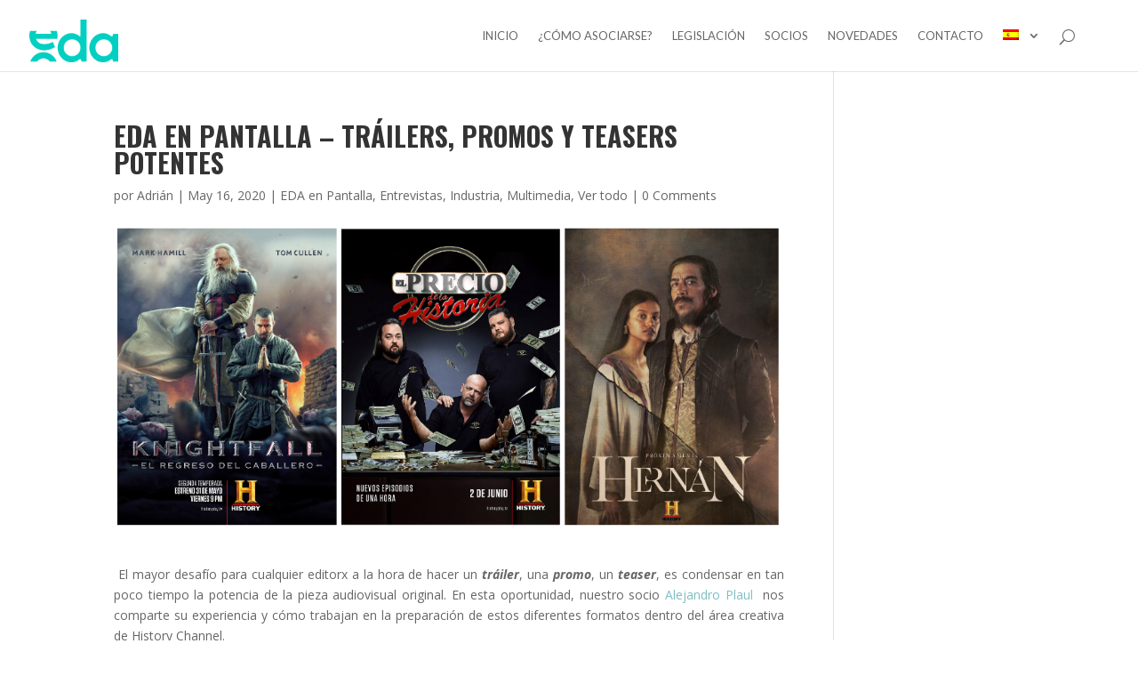

--- FILE ---
content_type: text/html; charset=UTF-8
request_url: https://novedades.edaeditores.org/eda-en-pantalla-trailers-promos-y-teasers-potentes/
body_size: 13808
content:
<!DOCTYPE html> <!--[if IE 6]><html id="ie6" lang="es-ES"
itemscope
itemtype="http://schema.org/Article"
prefix="og: http://ogp.me/ns#" > <![endif]--> <!--[if IE 7]><html id="ie7" lang="es-ES"
itemscope
itemtype="http://schema.org/Article"
prefix="og: http://ogp.me/ns#" > <![endif]--> <!--[if IE 8]><html id="ie8" lang="es-ES"
itemscope
itemtype="http://schema.org/Article"
prefix="og: http://ogp.me/ns#" > <![endif]--> <!--[if !(IE 6) | !(IE 7) | !(IE 8)  ]><!--><html lang="es-ES"
itemscope
itemtype="http://schema.org/Article"
prefix="og: http://ogp.me/ns#" > <!--<![endif]--><head><link rel="stylesheet" href="https://fonts.googleapis.com/css?family=Open+Sans:300italic,400italic,600italic,700italic,800italic,400,300,600,700,800%7CLato:400,100,100italic,300,300italic,400italic,700,700italic,900,900italic&subset=latin,latin-ext" /><meta charset="UTF-8" /><link rel="pingback" href="https://novedades.edaeditores.org/xmlrpc.php" /><!--[if lt IE 9]> <script src="https://novedades.edaeditores.org/wp-content/themes/Divi2.7.5/js/html5.js" type="text/javascript"></script> <![endif]--> <script type="text/javascript">document.documentElement.className = 'js';</script> <title>EDA EN PANTALLA – TRÁILERS, PROMOS Y TEASERS POTENTES | | EDA / Asociación Argentina de Editores Audiovisuales</title><link rel="stylesheet" href="https://novedades.edaeditores.org/wp-content/plugins/WPML.3.3.8/res/css/language-selector.css?v=3.3.8" type="text/css" media="all" /><link rel="canonical" href="https://novedades.edaeditores.org/eda-en-pantalla-trailers-promos-y-teasers-potentes/" /><meta property="og:title" content="EDA EN PANTALLA – TRÁILERS, PROMOS Y TEASERS POTENTES | | EDA / Asociación Argentina de Editores Audiovisuales" /><meta property="og:type" content="article" /><meta property="og:url" content="https://novedades.edaeditores.org/eda-en-pantalla-trailers-promos-y-teasers-potentes/" /><meta property="og:image" content="https://novedades.edaeditores.org/wp-content/uploads/2020/05/CON-THC-3b-fotos.png" /><meta property="og:description" content=" El mayor desafío para cualquier editorx a la hora de hacer un tráiler, una promo, un teaser, es condensar en tan poco tiempo la potencia de la pieza audiovisual original. En esta oportunidad, nuestro socio Alejandro Plaul nos comparte su experiencia y cómo trabajan en la preparación de estos diferentes formatos dentro del área creativa de History Channel. ¿Cómo está compuesto el equipo? Actualmente el equipo está compuesto por el director del área creativa, un coordinador general, un redactor/coordinador creativo, tres motion graphers y dos editorxs (mi colega Andrea Diepenbrock y yo). Hace poco más de un año éramos casi el doble, pero por la crisis del país y de la región en general la empresa hizo una &quot;reestructuración&quot;, y quedamos la mitad. ¿Qué tienen de particular estos proyectos desde la edición? Nuestro sector, llamado &quot;Lab&quot;, se encarga mayoritariamente de las promociones y campañas de los proyectos que representen mayor relevancia para los canales History y History 2. Por" /><meta property="article:published_time" content="2020-05-16T23:41:59Z" /><meta property="article:modified_time" content="2020-10-08T17:46:18Z" /><meta name="twitter:card" content="summary" /><meta name="twitter:title" content="EDA EN PANTALLA – TRÁILERS, PROMOS Y TEASERS POTENTES | | EDA / Asociación Argentina de Editores Audiovisuales" /><meta name="twitter:description" content=" El mayor desafío para cualquier editorx a la hora de hacer un tráiler, una promo, un teaser, es condensar en tan poco tiempo la potencia de la pieza audiovisual original. En esta oportunidad, nuestro socio Alejandro Plaul nos comparte su experiencia y cómo trabajan en la preparación de estos diferentes formatos dentro del área creativa de History Channel. ¿Cómo está compuesto el equipo? Actualmente el equipo está compuesto por el director del área creativa, un coordinador general, un redactor/coordinador creativo, tres motion graphers y dos editorxs (mi colega Andrea Diepenbrock y yo). Hace poco más de un año éramos casi el doble, pero por la crisis del país y de la región en general la empresa hizo una &quot;reestructuración&quot;, y quedamos la mitad. ¿Qué tienen de particular estos proyectos desde la edición? Nuestro sector, llamado &quot;Lab&quot;, se encarga mayoritariamente de las promociones y campañas de los proyectos que representen mayor relevancia para los canales History y History 2. Por" /><meta name="twitter:image" content="https://novedades.edaeditores.org/wp-content/uploads/2020/05/CON-THC-3b-fotos.png" /><meta itemprop="image" content="https://novedades.edaeditores.org/wp-content/uploads/2020/05/CON-THC-3b-fotos.png" /><link rel='dns-prefetch' href='//fonts.googleapis.com' /><link rel='dns-prefetch' href='//s.w.org' /><link rel="alternate" type="application/rss+xml" title="EDA / Asociación Argentina de Editores Audiovisuales &raquo; Feed" href="https://novedades.edaeditores.org/feed/" /><link rel="alternate" type="application/rss+xml" title="EDA / Asociación Argentina de Editores Audiovisuales &raquo; RSS de los comentarios" href="https://novedades.edaeditores.org/comments/feed/" /><link rel="alternate" type="application/rss+xml" title="EDA / Asociación Argentina de Editores Audiovisuales &raquo; EDA EN PANTALLA &#8211; TRÁILERS, PROMOS Y TEASERS POTENTES RSS de los comentarios" href="https://novedades.edaeditores.org/eda-en-pantalla-trailers-promos-y-teasers-potentes/feed/" /><meta content="Divi v.2.7.5" name="generator"/><style type="text/css">img.wp-smiley,img.emoji{display:inline!important;border:none!important;box-shadow:none!important;height:1em!important;width:1em!important;margin:0 .07em!important;vertical-align:-0.1em!important;background:none!important;padding:0!important}</style><link rel='stylesheet' id='divi-style-css'  href='https://novedades.edaeditores.org/wp-content/themes/Divi2.7.5/style.css?ver=2.7.5' type='text/css' media='all' /><link rel='stylesheet' id='et-shortcodes-css-css'  href='https://novedades.edaeditores.org/wp-content/themes/Divi2.7.5/epanel/shortcodes/css/shortcodes.css?ver=2.7.5' type='text/css' media='all' /><link rel='stylesheet' id='simcal-qtip-css'  href='https://novedades.edaeditores.org/wp-content/plugins/google-calendar-events/assets/css/vendor/jquery.qtip.min.css?ver=3.1.14' type='text/css' media='all' /><link rel='stylesheet' id='simcal-default-calendar-grid-css'  href='https://novedades.edaeditores.org/wp-content/plugins/google-calendar-events/assets/css/default-calendar-grid.min.css?ver=3.1.14' type='text/css' media='all' /><link rel='stylesheet' id='simcal-default-calendar-list-css'  href='https://novedades.edaeditores.org/wp-content/plugins/google-calendar-events/assets/css/default-calendar-list.min.css?ver=3.1.14' type='text/css' media='all' /><link rel='stylesheet' id='et-shortcodes-responsive-css-css'  href='https://novedades.edaeditores.org/wp-content/themes/Divi2.7.5/epanel/shortcodes/css/shortcodes_responsive.css?ver=2.7.5' type='text/css' media='all' /><link rel='stylesheet' id='magnific-popup-css'  href='https://novedades.edaeditores.org/wp-content/themes/Divi2.7.5/includes/builder/styles/magnific_popup.css?ver=2.7.5' type='text/css' media='all' /> <script type='text/javascript' src='https://novedades.edaeditores.org/wp-includes/js/jquery/jquery.js?ver=1.12.4'></script> <script type='text/javascript' src='https://novedades.edaeditores.org/wp-includes/js/jquery/jquery-migrate.min.js?ver=1.4.1'></script> <link rel='https://api.w.org/' href='https://novedades.edaeditores.org/wp-json/' /><link rel="EditURI" type="application/rsd+xml" title="RSD" href="https://novedades.edaeditores.org/xmlrpc.php?rsd" /><link rel="wlwmanifest" type="application/wlwmanifest+xml" href="https://novedades.edaeditores.org/wp-includes/wlwmanifest.xml" /><link rel='prev' title='CICLO «DETRÁS DEL CORTE» Marcela Sáenz (SAE&#8211;EDA)' href='https://novedades.edaeditores.org/ciclo-detras-del-corte-marcela-saenz2-sae-eda/' /><link rel='next' title='DÍA DE LA PATRIA ARGENTINA' href='https://novedades.edaeditores.org/dia-de-la-patria-argentina/' /><meta name="generator" content="WordPress 4.6.29" /><link rel='shortlink' href='https://novedades.edaeditores.org/?p=15495' /><meta name="generator" content="WPML ver:3.3.8 stt:1,2;" /><style>[class$="woocommerce-product-gallery__trigger"]{visibility:hidden}</style><meta name="viewport" content="width=device-width, initial-scale=1.0, maximum-scale=1.0, user-scalable=0" /><style id="theme-customizer-css">.nav li ul{border-color:#fff}#top-menu li a{font-size:13px}body.et_vertical_nav .container.et_search_form_container .et-search-form input{font-size:13px!important}#top-menu li a,.et_search_form_container input{font-weight:400;font-style:normal;text-transform:uppercase;text-decoration:none}.et_search_form_container input::-moz-placeholder{font-weight:400;font-style:normal;text-transform:uppercase;text-decoration:none}.et_search_form_container input::-webkit-input-placeholder{font-weight:400;font-style:normal;text-transform:uppercase;text-decoration:none}.et_search_form_container input:-ms-input-placeholder{font-weight:400;font-style:normal;text-transform:uppercase;text-decoration:none}#top-menu li.current-menu-ancestor>a,#top-menu li.current-menu-item>a,.et_color_scheme_red #top-menu li.current-menu-ancestor>a,.et_color_scheme_red #top-menu li.current-menu-item>a,.et_color_scheme_pink #top-menu li.current-menu-ancestor>a,.et_color_scheme_pink #top-menu li.current-menu-item>a,.et_color_scheme_orange #top-menu li.current-menu-ancestor>a,.et_color_scheme_orange #top-menu li.current-menu-item>a,.et_color_scheme_green #top-menu li.current-menu-ancestor>a,.et_color_scheme_green #top-menu li.current-menu-item>a{color:#01cfc2}@media only screen and (min-width:981px){.et-fixed-header #top-menu li a{font-size:13px}.et-fixed-header #top-menu li.current-menu-ancestor>a,.et-fixed-header #top-menu li.current-menu-item>a{color:#01cfc2!important}}@media only screen and (min-width:1350px){.et_pb_row{padding:27px 0}.et_pb_section{padding:54px 0}.single.et_pb_pagebuilder_layout.et_full_width_page .et_post_meta_wrapper{padding-top:81px}.et_pb_section.et_pb_section_first{padding-top:inherit}.et_pb_fullwidth_section{padding:0}}</style><style class="et_primary_nav_font">#main-header,#et-top-navigation{font-family:'Lato',Helvetica,Arial,Lucida,sans-serif}</style><style id="module-customizer-css"></style><link rel="shortcut icon" href="https://edaeditores.org/wp-content/uploads/2016/09/ico.png" /><script>jQuery(function($){
    $('.logo_container a').attr('href','https://edaeditores.org') ;
});</script><style type="text/css" id="et-custom-css">@import url(https://fonts.googleapis.com/css?family=Oswald:400,700,300);#ocultar{display:none}a{color:#7ebec5}h1{font-family:'Oswald',sans-serif;font-weight:700;text-transform:uppercase}h2{font-family:'Oswald',sans-serif;font-weight:400;text-transform:uppercase}#precios-cuota span.et_pb_dollar_sign{font-size:18px;font-weight:400;line-height:1em!important;margin-left:-.7em;position:absolute}.sub-menu.submenu-languages{padding:0!important}.sub-menu.submenu-languages li a{padding:0!important}#botones-novedades a{border:1px solid;border-radius:4px;float:left;font-size:16px;margin:0 5px 5px 0;padding:5px 10px}#botones-novedades a.active{background:#00CFC1;color:#fff}#botones-novedades br{display:none}header .container{width:100%}#slide-home .et_pb_slide{padding:10px 0;height:600px}#et-top-navigation{padding:33px 40px 0 0!important}.et-cart-info{display:none}.logo_container #logo{max-height:60px!important;padding:12px 0 0 0}#numeros-socios{float:left;margin:-80px 0 0 13%}#numeros-socios .et_pb_circle_counter h3,.et_pb_number_counter h3{padding:0}#newsletter-footer input{padding:10px}#newsletter-footer input[type=submit]{color:#fff;background:#01CEBF;border:0;font-size:1.1em;text-transform:uppercase}#arrows img{margin-top:-30px}#post-home{display:none}#post-home{padding:0}#post-home .et_pb_slide_description .et_pb_slide_content{display:none}#post-home .et_pb_slide_description h2{line-height:1.3em!important}#post-home .et_pb_row{margin:auto!important;width:100%!important;max-width:100%!important;padding:0}#post-home .et_pb_column_1_4{width:25%!important}#post-home .et_pb_column{margin-right:0!important}#post-home .et_pb_slider .et_pb_slide{min-height:230px}.format-gallery .et_pb_slider .et_pb_slide,.et_pb_slider_no_shadow .et_pb_slide{background:none!important}#buttons-home{background:rgba(0,0,0,0) none repeat scroll 0 0!important;margin:-150px 0 45px!important;padding:0;z-index:10}#videos .et_pb_carousel_items{height:auto!important}#videos .et_pb_carousel_item{display:table!important}#videos .et-pb-slider-arrows{display:none!important}#videos .et_pb_carousel_item{margin:0.7%!important}#encuesta .et_parallax_bg{background-position:right top;background-size:25% auto}#qs-left.et_pb_main_blurb_image{width:60px}#qs-left .et_pb_main_blurb_image{float:right;margin-left:10px}.et_pb_fullwidth_post_title_0{padding-bottom:60px!important}.et_pb_fullwidth_post_title_0 h1{font-size:2em}.et_pb_team_member_image img{border-radius:50%!important}.et_pb_team_member_image{width:20%}#biografia .et_pb_team_member_description h4{padding-bottom:10px!important}.et_pb_team_member_description h4{padding-bottom:10px!important}#comision-directiva p{font-size:.92em;line-height:1.3em;text-align:justify}#comision-directiva h4{color:#01cebf!important}#comisiones .et_pb_slide_description{padding:40% 5% 40% 0%}#comisiones .et_pb_slide_description .content-txt{width:60%;margin-right:2%;float:left;font-size:.9em}#comisiones .et_pb_slide_description .content-img{width:38%;float:left}#comisiones a{display:block;text-align:center}#table-salarios p{line-height:1.5em!important}#table-salarios h4{color:#00cfc2;font-size:1.1em;padding-bottom:5px}#table-salarios .et_pb_blurb_content{margin:30px 0;max-width:550px;position:relative}#table-salarios li.et_pb_tab_0{background:rgba(0,0,0,0) url(/edaeditores/wp-content/uploads/2014/03/icon-tv.png) no-repeat scroll center 10px / 30px auto;padding:5px 15px 5px 45px}#table-salarios li.et_pb_tab_1{background:rgba(0,0,0,0) url(/edaeditores/wp-content/uploads/2014/03/icon-cine.png) no-repeat scroll center 10px / 30px auto;padding:5px 15px 5px 45px}#table-salarios li.et_pb_tab_2{background:rgba(0,0,0,0) url(/edaeditores/wp-content/uploads/2014/03/icon-teatro.png) no-repeat scroll center 10px / 30px auto;padding:5px 15px 5px 45px}#table-salarios .et_pb_tabs_controls li.et_pb_tab_active{border-bottom:5px solid #00cfc1}#contact-form .et_pb_blurb_content{margin:0}#contact-form input{padding:8px!important;font-size:.95em}#contact-form select{padding:8px!important;font-size:.95em}#contact-form textarea{padding:8px!important;font-family:"Open Sans",Arial,sans-serif;font-weight:500;font-size:.95em}#contact-form input[type="submit"]{background:#00CFC1;border:0 none;color:#fff;cursor:pointer;font-size:1.1em;padding:5px;text-transform:uppercase}#huge_it_portfolio_content_1 .portelement_1{background:#22cec0;border:0;float:left;height:205px;left:auto!important;margin:10px;outline:medium none;position:relative!important;text-align:center;top:auto!important;transform:none!important;width:auto!important;border-radius:6px}#huge_it_portfolio_content_1 .portelement_1 .image-block_1 img{border-radius:6px 6px 0 0!important}#huge_it_portfolio_content_1 .portelement_1 .title-block_1 h3{font-size:13px!important;color:#fff!important;text-transform:uppercase}#huge_it_portfolio_popup_list_1 .heading-navigation_1 .right-change a,#huge_it_portfolio_popup_list_1 .heading-navigation_1 .left-change a{color:#00cfc1!important;font-family:open sans!important;font-weight:bold!important;padding:3px 0!important}#huge_it_portfolio_content_1 .portelement_1 .title-block_1{padding:11px 0}#huge_it_portfolio_popup_list_1.active{margin:110px 0!important}#huge_it_portfolio_popup_list_1 .popup-wrapper_1 .image-block_1{border-right:0 none!important;float:left;height:100%;margin-right:2%;min-height:100%;min-width:200px;position:relative;width:35%!important}#huge_it_portfolio_popup_list_1 .popup-wrapper_1 .right-block{float:left;height:100%;position:relative;width:62%!important}#bg-socios{background-position:right center;background-repeat:no-repeat;padding:120px 0}#como-funcionamos .content-txt{width:48%;margin-right:2%;float:left}#como-funcionamos ul.et_pb_tabs_controls{background-color:#00cfc1}#como-funcionamos .et_pb_tabs_controls li a{color:#fff}#como-funcionamos .content-txt p{line-height:1.4em!important;text-align:justify!important}#como-funcionamos .content-img{width:50%;float:left}#precios-cuota{margin:0 auto;width:70%}#precios-cuota .et_pb_pricing_content{display:none}#precios-cuota .et_pb_pricing_content_top{border-bottom:0}#header-salarios{padding:10px 0}#salarios .et_pb_tabs_controls li{text-align:center;width:33.333%;padding:40px 20px 10px}#comision-home .et_overlay{display:none}#comision-home a.page-next{color:rgba(0,0,0,0);background:url(/edaeditores/wp-content/uploads/2016/07/next.png);display:block;height:62px!important;width:34px!important}#comision-home a.page-prev{color:rgba(0,0,0,0);background:url(/edaeditores/wp-content/uploads/2016/07/back.png);display:block;height:62px!important;width:34px!important}#comision-home .next{position:absolute;right:-30px;top:35%}#comision-home .prev{position:absolute;left:-30px;top:35%}#comision-home .et_pb_gallery_image{border-radius:50%;line-height:0;margin:0 auto;width:90px}#comision-home li.page{display:none!important}#comision-home h3{font-weight:700}#comision-home p.et_pb_gallery_caption{text-align:left}#comision-home .et_pb_gallery_item.et_pb_grid_item.et_pb_bg_layout_light{background:#f5f5f5 none repeat scroll 0 0;margin:0 2%;padding:30px;width:29%;min-height:430px;clear:none}#comision-home .et_pb_gallery_pagination{border:0}#header-salarios{margin-bottom:-30px;padding:0!important}.et_pb_slides::after,.et_pb_row::after,.et_pb_row_inner::after{clear:both;content:".";display:block;height:0;line-height:0;visibility:hidden;width:0}#bot-sumate{background:transparent none repeat scroll 0 0;border:2px solid;border-radius:3px;color:#fff;display:block;font-family:arial;font-size:20px;font-style:normal;font-weight:500;line-height:1.7em!important;margin:0 auto;padding:.3em 1em;text-transform:uppercase;text-align:center;cursor:pointer}#sumate{display:none;background:white none repeat scroll 0 0;border-radius:3px;box-shadow:0 0 3px #888;left:30%;padding:50px 30px;position:fixed;top:150px;width:40%;z-index:20}#sumate .close{background:#00cfc1;color:#fff;cursor:pointer;font-family:open sans;font-weight:700;padding:0 7px;position:absolute;right:5px;top:5px}#sumate input[type='text']{padding:12px}#sumate select{padding:12px}#sumate input[type='submit']{background:#01CFC2;border:0 none;border-radius:3px;color:#fff;font-family:open sans;font-size:1.3em;font-weight:400;padding:8px 22px}footer#main-footer{background-color:#222;background-image:url("");background-size:100%;background-origin:padding-box;background-repeat:no-repeat;padding:0}footer h4.title{color:#22CEC0;text-transform:uppercase}footer .last a{color:#22CEC0}.footer-widget li::before{border-color:#22CEC0}footer input[type='text']{padding:12px}footer input[type='submit']{background:#01CFC2;border:0 none;border-radius:3px;color:#fff;font-family:open sans;font-size:1.3em;font-weight:400;padding:8px 22px;cursor:pointer}footer .simcal-calendar h3{color:#22CEC0}#footer-widgets .footer-widget li{font-size:12px;line-height:1.5em!important}footer .textwidget>p{font-size:13px;line-height:1.5em}.simcal-default-calendar-grid.simcal-default-calendar-light .simcal-day-number{font-size:12px}#timeline ul{padding:0}#line-title img{margin-top:-20px}#search-socios h4{display:none}#search-socios ul{padding:5px 15px;color:#fff}#search-socios input[type="text"]{border:0 none;min-width:300px;padding:8px}#search-socios input[type="submit"]{border:0 none;cursor:pointer;font-family:"Oswald",sans-serif;font-size:1em;padding:5px;text-transform:uppercase}.et_pb_team_member_description .socialmedia{background-image:url("https://edaeditores.org/wp-content/uploads/2016/12/socialmedia-2.png");display:block;height:38px;text-indent:-5000px;width:38px;float:left}.et_pb_team_member_description .socialmedia.vimeo{background-position:0 0}.et_pb_team_member_description .socialmedia.twitter{background-position:-120px 80px}.et_pb_team_member_description .socialmedia.imdb{background-position:-120px -40px}.et_pb_team_member_description .socialmedia.facebook{background-position:-40px 120px}.et_pb_team_member_description .socialmedia.be{background-position:-162px -1px}.et_pb_team_member_description .socialmedia.youtube{background-position:-80px -80px}.et_pb_team_member_description .socialmedia.linkedin{background-position:-80px -41px}.et_pb_team_member_description .socialmedia.instagram{background-position:-40px -119px}.et_pb_team_member_description .socialmedia.pinterest{background-position:0 -119px}.et_pb_team_member_description .socialmedia.google{background-position:-120px -119px}#asociarse-form .et_pb_blurb_content{margin:0}#asociarse-form input{padding:8px!important;font-size:.95em}#asociarse-form select{padding:8px!important;font-size:.95em}#asociarse-form textarea{padding:8px!important;font-family:"Open Sans",Arial,sans-serif;font-weight:500;font-size:.95em}#asociarse-form input[type="submit"]{background:#00CFC1;border:0 none;color:#fff;cursor:pointer;font-size:1.1em;padding:5px;text-transform:uppercase}#ct-home img{width:16%}.et_pb_pricing_content_top{padding-bottom:0}.et_pb_pricing_table{padding-bottom:10px}#ct-home img{width:12%!important}</style></head><body class="single single-post postid-15495 single-format-standard et_pb_button_helper_class et_fullwidth_nav et_fixed_nav et_show_nav et_cover_background et_pb_gutter osx et_pb_gutters3 et_primary_nav_dropdown_animation_fade et_secondary_nav_dropdown_animation_fade et_pb_footer_columns4 et_header_style_left et_right_sidebar chrome"><div id="page-container"><header id="main-header" data-height-onload="66"><div class="container clearfix et_menu_container"><div class="logo_container"> <span class="logo_helper"></span> <a href="https://novedades.edaeditores.org/"> <img src="https://edaeditores.org/wp-content/uploads/2016/09/logo-1.png" alt="EDA / Asociación Argentina de Editores Audiovisuales" id="logo" data-height-percentage="54" /> </a></div><div id="et-top-navigation" data-height="66" data-fixed-height="40"><nav id="top-menu-nav"><ul id="top-menu" class="nav"><li id="menu-item-8414" class="menu-item menu-item-type-custom menu-item-object-custom menu-item-8414"><a href="http://edaeditores.org">Inicio</a></li><li id="menu-item-14120" class="menu-item menu-item-type-custom menu-item-object-custom menu-item-14120"><a href="https://edaeditores.org/quienes-somos/">¿Cómo asociarse?</a></li><li id="menu-item-14121" class="menu-item menu-item-type-custom menu-item-object-custom menu-item-14121"><a href="https://edaeditores.org/legislacion/">Legislación</a></li><li id="menu-item-14122" class="menu-item menu-item-type-custom menu-item-object-custom menu-item-14122"><a href="https://edaeditores.org/section-socios/">Socios</a></li><li id="menu-item-5439" class="menu-item menu-item-type-post_type menu-item-object-page menu-item-5439"><a href="https://novedades.edaeditores.org/">Novedades</a></li><li id="menu-item-14126" class="menu-item menu-item-type-custom menu-item-object-custom menu-item-14126"><a href="https://edaeditores.org/contacto/">Contacto</a></li><li class="menu-item menu-item-language menu-item-language-current menu-item-has-children"><a href="#" onclick="return false"><img class="iclflag" src="https://novedades.edaeditores.org/wp-content/plugins/WPML.3.3.8/res/flags/es.png" width="18" height="12" alt="es" title="Español" /></a></li></ul></nav><div id="et_top_search"> <span id="et_search_icon"></span></div><div id="et_mobile_nav_menu"><div class="mobile_nav closed"> <span class="select_page">Seleccionar página</span> <span class="mobile_menu_bar mobile_menu_bar_toggle"></span></div></div></div></div><div class="et_search_outer"><div class="container et_search_form_container"><form role="search" method="get" class="et-search-form" action="https://novedades.edaeditores.org/"> <input type="search" class="et-search-field" placeholder="Búsqueda &hellip;" value="" name="s" title="Buscar:" /></form> <span class="et_close_search_field"></span></div></div></header><div id="et-main-area"><div id="main-content"><div class="container"><div id="content-area" class="clearfix"><div id="left-area"><article id="post-15495" class="et_pb_post post-15495 post type-post status-publish format-standard has-post-thumbnail hentry category-enpantalla category-entrevistas category-industria category-multimedia category-ver-todo tag-edicion tag-en-pantalla tag-enpantalla tag-entrevistas tag-montaje tag-montaje-y-edicion tag-promo tag-tesaser tag-trailer"><div class="et_post_meta_wrapper"><h1 class="entry-title">EDA EN PANTALLA &#8211; TRÁILERS, PROMOS Y TEASERS POTENTES</h1><p class="post-meta"> por <span class="author vcard"><a href="https://novedades.edaeditores.org/author/adrianbao/" title="Mensajes de Adrián" rel="author">Adrián</a></span> | <span class="published">May 16, 2020</span> | <a href="https://novedades.edaeditores.org/category/difusion/enpantalla/" rel="category tag">EDA en Pantalla</a>, <a href="https://novedades.edaeditores.org/category/entrevistas/" rel="category tag">Entrevistas</a>, <a href="https://novedades.edaeditores.org/category/industria/" rel="category tag">Industria</a>, <a href="https://novedades.edaeditores.org/category/multimedia/" rel="category tag">Multimedia</a>, <a href="https://novedades.edaeditores.org/category/ver-todo/" rel="category tag">Ver todo</a> | <span class="comments-number"><a href="https://novedades.edaeditores.org/eda-en-pantalla-trailers-promos-y-teasers-potentes/#respond"><span class="dsq-postid" data-dsqidentifier="15495 https://novedades.edaeditores.org/?p=15495">0 Comentarios</span></a></span></p><img src="https://novedades.edaeditores.org/wp-content/uploads/2020/05/CON-THC-3b-fotos.png" alt='EDA EN PANTALLA &#8211; TRÁILERS, PROMOS Y TEASERS POTENTES' width='1080' height='675' /></div><div class="entry-content"><p style="text-align: justify;"><span style="font-weight: 400;"> </span><span style="font-weight: 400;">El mayor desafío para cualquier editorx a la hora de hacer un </span><strong><i>tráiler</i></strong><span style="font-weight: 400;">, una <strong><em>promo</em></strong>, un </span><strong><i>teaser</i></strong><span style="font-weight: 400;">, es condensar en tan poco tiempo la potencia de la pieza audiovisual original. </span><span style="font-weight: 400;">En esta oportunidad, nuestro socio <a href="https://edaeditores.org/project/alejandro-plaul-2/">Alejandro Plaul</a>  nos comparte su experiencia y cómo trabajan en la preparación de estos diferentes formatos dentro del área creativa de History Channel. </span></p><p style="text-align: justify;"><a href="https://novedades.edaeditores.org/wp-content/uploads/2020/05/CON-THC-ProjectBlueBook-VallaV2-ARG-POST.jpg"><img class="aligncenter size-full wp-image-15497" src="[data-uri]" data-lazy-src="https://novedades.edaeditores.org/wp-content/uploads/2020/05/CON-THC-ProjectBlueBook-VallaV2-ARG-POST.jpg" alt="CON-THC-ProjectBlueBook-VallaV2-ARG-POST" width="600" height="200" /><noscript><img class="aligncenter size-full wp-image-15497" src="https://novedades.edaeditores.org/wp-content/uploads/2020/05/CON-THC-ProjectBlueBook-VallaV2-ARG-POST.jpg" alt="CON-THC-ProjectBlueBook-VallaV2-ARG-POST" width="600" height="200" /></noscript></a></p><p style="text-align: justify;"><b><i>¿Cómo está compuesto el equipo?</i></b></p><p style="text-align: justify;"><span style="font-weight: 400;">Actualmente el equipo está compuesto por el <em>director del área creativa</em>, un <em>coordinador general</em>, un <em>redactor/coordinador creativo</em>, tres </span><i><span style="font-weight: 400;">motion graphers</span></i><span style="font-weight: 400;"> y dos <em>editorxs</em> (mi colega <em>Andrea Diepenbrock</em> y yo). Hace poco más de un año éramos casi el doble, pero por la crisis del país y de la región en general la empresa hizo una “reestructuración”, y quedamos la mitad.</span></p><p style="text-align: justify;"><b><i>¿Qué tienen de particular estos proyectos desde la edición?</i></b></p><p style="text-align: justify;"><span style="font-weight: 400;">Nuestro sector, llamado “Lab</span><i><span style="font-weight: 400;">”</span></i><span style="font-weight: 400;">, se encarga mayoritariamente de las promociones y campañas de los proyectos que representen mayor relevancia para los canales History y History 2. Por ejemplo, definir la estética, el tono y el mensaje de un programa nuevo, o la nueva temporada de otro show, o el lanzamiento de algún evento. </span></p><p style="text-align: justify;"><span style="font-weight: 400;">Lo particular es la diversidad de contenidos con los que trabajamos, por el tipo de programación, y porque recibimos pedidos especiales de distintos departamentos, como programación, marketing, ventas, etc., con sus requerimientos particulares, además de la variedad de destinos de las piezas que hacemos. Hasta hace unos años, prácticamente todo era para </span><i><span style="font-weight: 400;">on-air</span></i><span style="font-weight: 400;">, pero ahora preparamos versiones para <em>Youtube</em>, <em>Facebook</em>, <em>Instagram</em>, <em>cines</em>, <em>radio</em>, <em>portales</em> <em>web</em>, etc. Todo esto hace que tengamos que conocer bastante sobre la <em>programación</em>, el <em>mercado</em> y la <em>marca</em> a la hora de editar.</span></p><p style="text-align: justify;"><span style="font-weight: 400;">Tal vez los proyectos más particulares son los que hacemos para el <em>evento anual de ventas</em>, llamado “<em>Upfront</em>”, donde se muestran <em>reels</em> y <em>videos institucionales</em> de la programación del año siguiente. Estos eventos son siempre distintos, porque cambia la forma de presentar el contenido y la lista de piezas aumenta y cambia día a día. Por lo general, se hace la presentación en salones que tienen múltiples pantallas de distintas formas y tamaños que acompañan a la pantalla principal para dar un efecto más envolvente, y tenemos que preparar y diseñar el contenido de lo que va en cada una, en sincro con la principal.</span></p><p style="text-align: justify;"><a href="https://novedades.edaeditores.org/wp-content/uploads/2020/05/CON-THC-3-fotos.png"><img class="aligncenter wp-image-15501 size-full" src="[data-uri]" data-lazy-src="https://novedades.edaeditores.org/wp-content/uploads/2020/05/CON-THC-3-fotos.png" alt="CON-THC-3 fotos" width="600" height="281" /><noscript><img class="aligncenter wp-image-15501 size-full" src="https://novedades.edaeditores.org/wp-content/uploads/2020/05/CON-THC-3-fotos.png" alt="CON-THC-3 fotos" width="600" height="281" /></noscript></a></p><p style="text-align: justify;"><b><i>¿Qué hay que tener en cuenta a la hora de encarar la edición de tráilers/ teasers/ promos? ¿Cuáles crees que son los desafíos en un audiovisual a la hora de concentrar tanta información en tan poco tiempo?</i></b></p><p style="text-align: justify;"><span style="font-weight: 400;">Lo que siempre tenemos que tener en cuenta es conocer el material, pero también al espectadorx y al responsable del proyecto que tal vez ya tiene en mente una idea, o al redactorx creativx que ya desarrolló un mensaje y no hay que desviarse mucho. Aún así, tenemos bastante libertad creativa como para proponer ideas, cortar o agregar elementos, jugar con el diseño sonoro o inventar nuevas piezas.</span></p><p style="text-align: justify;"><span style="font-weight: 400;">Los desafíos varían según el proyecto, a veces nos pasa que casi no hay material para trabajar, o lo que hay no nos gusta, o tener demasiado material y poco tiempo. También sucede que cada proyecto requiere que aprendamos un poco para entenderlo y trabajarlo bien, por ejemplo si es sobre deportes, o sobre historia mexicana, o un personaje de Brasil, etc. Y cada día puede surgir algo nuevo y diferente.</span></p><p style="text-align: justify;"><span style="font-weight: 400;">Otro desafío, pero que ya abarca a casi todos los sectores, es que los canales salen en toda América Latina, Brasil incluido, y siempre hay que tener en cuenta las diferencias culturales que hay entre cada país, porque tal vez algo que funciona en una región no sirve para el resto.</span></p><p style="text-align: justify;"><span style="font-weight: 400;">Tal vez el mayor desafío es justamente condensar mucha información en poco tiempo, sobre todo si unx ya tiene un armado de dos minutos y te dicen “necesitamos una versión de 6 segundos para el </span><i><span style="font-weight: 400;">preroll</span></i><span style="font-weight: 400;"> de Youtube”. Entonces la idea es tratar de que cada plano, diálogo, sonido, efecto, música o gráfica tenga una justificación para ser elegido y quedar en el armado final. Afortunadamente, como es un trabajo en equipo nos ayudamos mutuamente, y muchas veces el material ya viene filtrado o preseleccionado por el redactor, lo que nos marca una dirección o punto de partida, y el resto del grupo también hace su aporte para llegar al mejor resultado posible.</span></p><p style="text-align: justify;"><b><i>¿Qué características tiene el material?</i></b></p><p style="text-align: justify;"><span style="font-weight: 400;">Recibimos documentales, </span><i><span style="font-weight: 400;">realities</span></i><span style="font-weight: 400;"> y ficción (series y largometrajes). Por lo general, se trata de programas enteros enlatados de Estados Unidos o de producción original latina, suelen llegar en MXF con múltiples pistas de audio. A veces recibimos fragmentos o </span><i><span style="font-weight: 400;">tráilers</span></i><span style="font-weight: 400;"> ya editados con los que tenemos que armar algo distinto.</span> <span style="font-weight: 400;">Cuando es una producción que depende de las oficinas locales podemos tener algunas ventajas, como pedir crudos, o que se graben cosas exclusivamente para nosotros. Por el contrario, cuando trabajamos con programas que nos envían de otro país estamos limitados al corte que quedó, y no podemos inventar escenas, diálogos, o tan solo estirar la duración de un plano.</span></p><p style="text-align: justify;"><span style="font-weight: 400;">También hay algunas ocasiones que el material lo generamos desde nuestro sector, para una idea o proyecto en particular para el que no existe otra forma de obtenerlo, ya sea grabando en un estudio, exteriores, o con animación gráfica.</span></p><p style="text-align: justify;"><b><i>¿Cómo es el trabajo con el resto de los departamentos? (Producción, Guión, Dirección, Sonido, Motion Graphics, etc.)</i></b></p><p style="text-align: justify;"><span style="font-weight: 400;">En realidad, dentro de nuestro mismo departamento cada persona se ocupa de una de esas funciones. Lxs coordinadorxs se encargan de gestionar el material y ya vienen con una propuesta de guión, nos reunimos en la isla a charlar sobre la idea que tienen, o la bajada que hubo desde otro sector, como para estar todxs en la misma. Luego nos dejan solxs a lxs editorxs para que exploremos y juguemos con el material, hasta que tenemos algo para mostrar.</span></p><p style="text-align: justify;">Con respecto al sonido y al color, nos tenemos que encargar del diseño y mezcla en la misma isla de edición. Hay algunas excepciones cuando recurrimos a un estudio externo para hacer mezclas 5.1 para cine y otros eventos especiales. En ese caso, nos manejamos subiendo los OMF o AAF con un video de referencia a una nube.</p><p style="text-align: justify;"><span style="font-weight: 400;">Para motion graphics ya hay un equipo </span><i><span style="font-weight: 400;">in house</span></i><span style="font-weight: 400;"> que se encarga de lo que necesitamos, y antes de pedir algo intentamos hacer una gráfica de referencia lo más cercano a la realidad para que se entienda bien el pedido. De todas formas, al tener el equipo en la misma oficina, estamos todo el tiempo en diálogo, ya que por lo general cada persona está con más de un proyecto al mismo tiempo y es necesaria una comunicación bien clara para evitar confusiones.</span></p><p style="text-align: justify;"><a href="https://novedades.edaeditores.org/wp-content/uploads/2020/05/CON-THC-3b-fotos.png"><img class="aligncenter wp-image-15502 " src="[data-uri]" data-lazy-src="https://novedades.edaeditores.org/wp-content/uploads/2020/05/CON-THC-3b-fotos.png" alt="CON-THC-3b fotos" width="601" height="276" data-lazy-srcset="https://novedades.edaeditores.org/wp-content/uploads/2020/05/CON-THC-3b-fotos.png 972w, https://novedades.edaeditores.org/wp-content/uploads/2020/05/CON-THC-3b-fotos-300x138.png 300w, https://novedades.edaeditores.org/wp-content/uploads/2020/05/CON-THC-3b-fotos-768x352.png 768w" sizes="(max-width: 601px) 100vw, 601px" /><noscript><img class="aligncenter wp-image-15502 " src="https://novedades.edaeditores.org/wp-content/uploads/2020/05/CON-THC-3b-fotos.png" alt="CON-THC-3b fotos" width="601" height="276" srcset="https://novedades.edaeditores.org/wp-content/uploads/2020/05/CON-THC-3b-fotos.png 972w, https://novedades.edaeditores.org/wp-content/uploads/2020/05/CON-THC-3b-fotos-300x138.png 300w, https://novedades.edaeditores.org/wp-content/uploads/2020/05/CON-THC-3b-fotos-768x352.png 768w" sizes="(max-width: 601px) 100vw, 601px" /></noscript></a></p><p style="text-align: justify;"><b><i>¿Cómo es el flujo de trabajo? ¿Cuál software usan y qué desafíos tuvieron al respecto?</i></b></p><p style="text-align: justify;"><span style="font-weight: 400;">Nuestro flujo de trabajo es relativamente sencillo. La media nos llega por la nube, por discos rígidos, o por sistemas de transferencias como Aspera, y va directo a un almacenamiento compartido. Desde ahí comenzamos a trabajar en la isla, y guardamos los proyectos en ese mismo almacenamiento o en una nube por si otra persona necesita acceder. Lo normal es que luego de tener un armado, lxs editorxs enviemos un previo por Google Drive o Box, nos hacen la devolución por mail y hacemos los ajustes necesarios. Cuando ya es algo más complicado nos reunimos directamente en la isla de edición. Al final, el equipo de gráfica nos entrega los elementos que necesitamos para cerrar la pieza, como zócalos, placas de cierre o logos, y preparamos la mezcla y los </span><i><span style="font-weight: 400;">stems</span></i><span style="font-weight: 400;"> de audio por separado. Los exports en su mayoría son para aire, enviamos archivos MXF a la oficina de Caracas, que es donde se encuentra la planta de transmisión. </span></p><p style="text-align: justify;"><span style="font-weight: 400;">Durante muchos años trabajamos con Final Cut Pro 7, hasta que cumplió su ciclo. Luego se compraron equipos con Avid Media Composer con Isis e Interplay, y nos tuvimos que adaptar al cambio. Pero cuando ya estábamos cómodxs usando Avid, se incorporó más personal y se decidió que usemos Premiere para poder compartir mejor los proyectos. Así que hasta hoy seguimos trabajando con Premiere, pero utilizando el hardware de Avid (Artist DNxIO). De hecho, en mi computadora tengo instalados todos esos soft de edición, por si a veces tengo que abrir algún proyecto viejo.</span></p><p style="text-align: justify;"><b><i>¿Hay algún otro comentario que quieras sumar?</i></b></p><p style="text-align: justify;"><span style="font-weight: 400;">Justo dos días antes de la cuarentena oficial se decidió que todxs en la empresa hagan </span><i><span style="font-weight: 400;">home office</span></i><span style="font-weight: 400;">. Al principio no sabíamos cómo iba a resultar, pero hasta ahora nos venimos arreglando, mediante Skype y usando principalmente Google Drive y Box para enviarnos archivos. Claro que va todo un poco más lento por las velocidades de conexión que tenemos en los hogares, pero seguimos entregando los pedidos, intentando mantener el ritmo normal de trabajo. </span></p><p style="text-align: justify;"><span style="font-weight: 400;">Espero que pronto se vaya normalizando la situación, especialmente para gran parte del sector audiovisual que la viene pasando mal, hacia ellxs todo mi apoyo.</span></p><p style="text-align: justify;"></div><div class="et_post_meta_wrapper"><div id="disqus_thread"></div></div></article></div><div id="sidebar"></div></div></div></div><footer id="main-footer"><div class="container"><div id="footer-widgets" class="clearfix"><div class="footer-widget"></div><div class="footer-widget"><div id="categories-2" class="fwidget et_pb_widget widget_categories"><h4 class="title">Categorías</h4><ul><li class="cat-item cat-item-406"><a href="https://novedades.edaeditores.org/category/asociacion/" >Asociación</a></li><li class="cat-item cat-item-408"><a href="https://novedades.edaeditores.org/category/cultura/" >Cultura</a></li><li class="cat-item cat-item-480"><a href="https://novedades.edaeditores.org/category/difusion/enpantalla/" >EDA en Pantalla</a></li><li class="cat-item cat-item-116"><a href="https://novedades.edaeditores.org/category/eda-presenta/" >EDA Presenta</a></li><li class="cat-item cat-item-500"><a href="https://novedades.edaeditores.org/category/difusion/efemerides/" title="un día como hoy...">Efemérides</a></li><li class="cat-item cat-item-13"><a href="https://novedades.edaeditores.org/category/entrevistas/" >Entrevistas</a></li><li class="cat-item cat-item-407"><a href="https://novedades.edaeditores.org/category/festivales/" >Festivales</a></li><li class="cat-item cat-item-117"><a href="https://novedades.edaeditores.org/category/formacion/" >Formación</a></li><li class="cat-item cat-item-405"><a href="https://novedades.edaeditores.org/category/industria/" >Industria</a></li><li class="cat-item cat-item-14"><a href="https://novedades.edaeditores.org/category/legislacion/" >Legislación</a></li><li class="cat-item cat-item-409"><a href="https://novedades.edaeditores.org/category/multimedia/" >Multimedia</a></li><li class="cat-item cat-item-499"><a href="https://novedades.edaeditores.org/category/difusion/" title="Se trata de visibilizar todas las actividades que realizamos para mostrar el bello arte que nos reúne en esta asociación.">Prensa y Difusión</a></li><li class="cat-item cat-item-1"><a href="https://novedades.edaeditores.org/category/ver-todo/" >Ver todo</a></li></ul></div></div><div class="footer-widget"><div id="ninja_forms_widget-2" class="fwidget et_pb_widget widget_ninja_forms_widget"><h4 class="title">Suscríbete</h4><div id="ninja_forms_form_1_cont" class="ninja-forms-cont"><div id="ninja_forms_form_1_wrap" class="ninja-forms-form-wrap"><div id="ninja_forms_form_1_response_msg" style="" class="ninja-forms-response-msg "></div><form id="ninja_forms_form_1" enctype="multipart/form-data" method="post" name="" action="" class="ninja-forms-form"><input type="hidden" id="_wpnonce" name="_wpnonce" value="287a2d86c9" /><input type="hidden" name="_wp_http_referer" value="/eda-en-pantalla-trailers-promos-y-teasers-potentes/" /> <input type="hidden" name="_ninja_forms_display_submit" value="1"> <input type="hidden" name="_form_id"  id="_form_id" value="1"><div class="hp-wrap"> <label>Si usted es un humano y está viendo este ámbito, por favor deje en blanco. <input type="text" value="" name="_YtNhW"> <input type="hidden" value="_YtNhW" name="_hp_name"> </label></div><div id="ninja_forms_form_1_all_fields_wrap" class="ninja-forms-all-fields-wrap"><div class="ninja-forms-field  nf-desc" id="ninja_forms_field_26_div_wrap" style="" rel="26"><p>Suscríbete a nuestro newsletter para recibir actualizaciones.</p></div><div class="field-wrap text-wrap label-inside"  id="ninja_forms_field_2_div_wrap" data-visible="1"> <input type="hidden" id="ninja_forms_field_2_type" value="text"> <input id="ninja_forms_field_2" data-mask="" data-input-limit="" data-input-limit-type="char" data-input-limit-msg="" name="ninja_forms_field_2" type="text" placeholder="" class="ninja-forms-field  ninja-forms-req email " value="Ingrese su email *" rel="2"   /> <input type="hidden" id="ninja_forms_field_2_label_hidden" value="Ingrese su email *"><div id="ninja_forms_field_2_error" style="display:none;" class="ninja-forms-field-error"></div></div><div class="field-wrap submit-wrap label-above"  id="ninja_forms_field_4_div_wrap" data-visible="1"> <input type="hidden" id="ninja_forms_field_4_type" value="submit"><div id="nf_submit_1"> <input type="submit" name="_ninja_forms_field_4" class="ninja-forms-field " id="ninja_forms_field_4" value="Suscribirme" rel="4" ></div><div id="nf_processing_1" style="display:none;"> <input type="submit" name="_ninja_forms_field_4" class="ninja-forms-field " id="ninja_forms_field_4" value="Processing" rel="4" disabled></div><div id="ninja_forms_field_4_error" style="display:none;" class="ninja-forms-field-error"></div></div></div></form></div></div></div></div><div class="footer-widget last"></div></div></div><div id="footer-bottom"><div class="container clearfix"><ul class="et-social-icons"><li class="et-social-icon et-social-facebook"> <a class="icon" href="https://www.facebook.com/EDAeditores"> <span>Facebook</span> </a></li><li class="et-social-icon et-social-twitter"> <a class="icon" href="https://twitter.com/EDAeditores"> <span>Twitter</span> </a></li><li class="et-social-icon et-social-google-plus"> <a class="icon" href="https://plus.google.com/+EdaeditoresOrg/posts"> <span>Google</span> </a></li><li class="et-social-icon et-social-rss"> <a class="icon" href="http://www.edaeditores.org/feed/"> <span>RSS</span> </a></li><li class="et-social-icon et-social-instagram"> <a class="icon" href="http://www.edaeditores.org/feed/"> <span>INSTAGRAM</span> </a></li><li class="et-social-icon et-social-linkedin"> <a class="icon" href="http://ar.linkedin.com/in/edaeditores"> <span>LINKEDIN</span> </a></li></ul><p id="footer-info"><a href="http://www.nodoba.com" target="blank">Created by Nodoba.com</a></p></div></div></footer></div>  <script src="https://code.jquery.com/jquery-1.12.4.js"></script> <script>$("#bot-sumate, .close").click(function(){
    $("#sumate").toggle();
});</script> </div><link rel='stylesheet' id='fifu-woo-css-css'  href='https://novedades.edaeditores.org/wp-content/plugins/featured-image-from-url/includes/html/css/woo.css?ver=4.6.29' type='text/css' media='all' /><style id='fifu-woo-css-inline-css' type='text/css'>img.zoomImg{display:inline!important}</style><link rel='stylesheet' id='ninja-forms-display-css'  href='https://novedades.edaeditores.org/wp-content/plugins/ninja-forms/deprecated/css/ninja-forms-display.css?nf_ver=3.0.34.2&#038;ver=4.6.29' type='text/css' media='all' /><link rel='stylesheet' id='jquery-qtip-css'  href='https://novedades.edaeditores.org/wp-content/plugins/ninja-forms/deprecated/css/qtip.css?ver=4.6.29' type='text/css' media='all' /><link rel='stylesheet' id='jquery-rating-css'  href='https://novedades.edaeditores.org/wp-content/plugins/ninja-forms/deprecated/css/jquery.rating.css?ver=4.6.29' type='text/css' media='all' /> <script type='text/javascript' src='https://novedades.edaeditores.org/wp-content/themes/Divi2.7.5/includes/builder/scripts/frontend-builder-global-functions.js?ver=2.7.5'></script> <script type='text/javascript'>/* <![CDATA[ */ var countVars = {"disqusShortname":"httpwwwedaeditoresorg"}; /* ]]> */</script> <script type='text/javascript' src='https://novedades.edaeditores.org/wp-content/plugins/disqus-comment-system/public/js/comment_count.js?ver=3.0.15'></script> <script type='text/javascript'>/* <![CDATA[ */ var embedVars = {"disqusConfig":{"integration":"wordpress 3.0.15"},"disqusIdentifier":"15495 https:\/\/novedades.edaeditores.org\/?p=15495","disqusShortname":"httpwwwedaeditoresorg","disqusTitle":"EDA EN PANTALLA \u2013 TR\u00c1ILERS, PROMOS Y TEASERS POTENTES","disqusUrl":"https:\/\/novedades.edaeditores.org\/eda-en-pantalla-trailers-promos-y-teasers-potentes\/","postId":"15495"}; /* ]]> */</script> <script type='text/javascript' src='https://novedades.edaeditores.org/wp-content/plugins/disqus-comment-system/public/js/comment_embed.js?ver=3.0.15'></script> <script type='text/javascript' src='https://novedades.edaeditores.org/wp-includes/js/comment-reply.min.js?ver=4.6.29'></script> <script type='text/javascript' src='https://novedades.edaeditores.org/wp-content/themes/Divi2.7.5/includes/builder/scripts/jquery.mobile.custom.min.js?ver=2.7.5'></script> <script type='text/javascript' src='https://novedades.edaeditores.org/wp-content/themes/Divi2.7.5/js/custom.js?ver=2.7.5'></script> <script type='text/javascript' src='https://novedades.edaeditores.org/wp-content/plugins/google-calendar-events/assets/js/vendor/jquery.qtip.min.js?ver=3.1.14'></script> <script type='text/javascript' src='https://novedades.edaeditores.org/wp-content/plugins/google-calendar-events/assets/js/vendor/moment.min.js?ver=3.1.14'></script> <script type='text/javascript' src='https://novedades.edaeditores.org/wp-content/plugins/google-calendar-events/assets/js/vendor/moment-timezone-with-data.min.js?ver=3.1.14'></script> <script type='text/javascript'>/* <![CDATA[ */ var simcal_default_calendar = {"ajax_url":"\/wp-admin\/admin-ajax.php","nonce":"eb5b6c5617","locale":"es_ES","text_dir":"ltr","months":{"full":["enero","febrero","marzo","abril","mayo","junio","julio","agosto","septiembre","octubre","noviembre","diciembre"],"short":["Ene","Feb","Mar","Abr","May","Jun","Jul","Ago","Sep","Oct","Nov","Dic"]},"days":{"full":["Domingo","Lunes","Martes","Mi\u00e9rcoles","Jueves","Viernes","S\u00e1bado"],"short":["Dom","Lun","Mar","Mie","Jue","Vie","Sab"]},"meridiem":{"AM":"AM","am":"am","PM":"PM","pm":"pm"}};
var simcal_default_calendar = {"ajax_url":"\/wp-admin\/admin-ajax.php","nonce":"eb5b6c5617","locale":"es_ES","text_dir":"ltr","months":{"full":["enero","febrero","marzo","abril","mayo","junio","julio","agosto","septiembre","octubre","noviembre","diciembre"],"short":["Ene","Feb","Mar","Abr","May","Jun","Jul","Ago","Sep","Oct","Nov","Dic"]},"days":{"full":["Domingo","Lunes","Martes","Mi\u00e9rcoles","Jueves","Viernes","S\u00e1bado"],"short":["Dom","Lun","Mar","Mie","Jue","Vie","Sab"]},"meridiem":{"AM":"AM","am":"am","PM":"PM","pm":"pm"}}; /* ]]> */</script> <script type='text/javascript' src='https://novedades.edaeditores.org/wp-content/plugins/google-calendar-events/assets/js/default-calendar.min.js?ver=3.1.14'></script> <script type='text/javascript' src='https://novedades.edaeditores.org/wp-content/themes/Divi2.7.5/includes/builder/scripts/jquery.fitvids.js?ver=2.7.5'></script> <script type='text/javascript' src='https://novedades.edaeditores.org/wp-content/themes/Divi2.7.5/includes/builder/scripts/waypoints.min.js?ver=2.7.5'></script> <script type='text/javascript' src='https://novedades.edaeditores.org/wp-content/themes/Divi2.7.5/includes/builder/scripts/jquery.magnific-popup.js?ver=2.7.5'></script> <script type='text/javascript'>/* <![CDATA[ */ var et_pb_custom = {"ajaxurl":"https:\/\/novedades.edaeditores.org\/wp-admin\/admin-ajax.php","images_uri":"https:\/\/novedades.edaeditores.org\/wp-content\/themes\/Divi2.7.5\/images","builder_images_uri":"https:\/\/novedades.edaeditores.org\/wp-content\/themes\/Divi2.7.5\/includes\/builder\/images","et_frontend_nonce":"06aeca1eb8","subscription_failed":"Por favor, revise los campos a continuaci\u00f3n para asegurarse de que la informaci\u00f3n introducida es correcta.","et_ab_log_nonce":"b28f2edc10","fill_message":"Por favor, rellene los siguientes campos:","contact_error_message":"Por favor, arregle los siguientes errores:","invalid":"De correo electr\u00f3nico no v\u00e1lida","captcha":"Captcha","prev":"Anterior","previous":"Anterior","next":"Siguiente","wrong_captcha":"Ha introducido un n\u00famero equivocado de captcha.","is_builder_plugin_used":"","is_divi_theme_used":"1","widget_search_selector":".widget_search","is_ab_testing_active":"","page_id":"15495","unique_test_id":"","ab_bounce_rate":"5","is_cache_plugin_active":"yes","is_shortcode_tracking":""}; /* ]]> */</script> <script type='text/javascript' src='https://novedades.edaeditores.org/wp-content/themes/Divi2.7.5/includes/builder/scripts/frontend-builder-scripts.js?ver=2.7.5'></script> <script type='text/javascript' src='https://novedades.edaeditores.org/wp-content/plugins/google-calendar-events/assets/js/vendor/imagesloaded.pkgd.min.js?ver=3.1.14'></script> <script type='text/javascript'>/* <![CDATA[ */ var icl_vars = {"current_language":"es","icl_home":"https:\/\/novedades.edaeditores.org","ajax_url":"https:\/\/novedades.edaeditores.org\/wp-admin\/admin-ajax.php","url_type":"3"}; /* ]]> */</script> <script type='text/javascript' src='https://novedades.edaeditores.org/wp-content/plugins/WPML.3.3.8/res/js/sitepress.js?ver=4.6.29'></script> <script type='text/javascript'>/* <![CDATA[ */ var fifuImageVars = {"fifu_lazy":"off","fifu_woo_lbox_enabled":"1","fifu_woo_zoom":"inline"}; /* ]]> */</script> <script type='text/javascript' src='https://novedades.edaeditores.org/wp-content/plugins/featured-image-from-url/includes/html/js/image.js?3_0_1&#038;ver=4.6.29'></script> <script type='text/javascript' src='https://novedades.edaeditores.org/wp-includes/js/jquery/jquery.form.min.js?ver=3.37.0'></script> <script type='text/javascript' src='https://novedades.edaeditores.org/wp-includes/js/underscore.min.js?ver=1.8.3'></script> <script type='text/javascript' src='https://novedades.edaeditores.org/wp-includes/js/backbone.min.js?ver=1.2.3'></script> <script type='text/javascript'>/* <![CDATA[ */ var ninja_forms_settings = {"ajax_msg_format":"inline","password_mismatch":"The passwords provided do not match.","plugin_url":"https:\/\/novedades.edaeditores.org\/wp-content\/plugins\/ninja-forms\/deprecated\/","datepicker_args":{"dateFormat":"dd\/mm\/yy"},"currency_symbol":"$","date_format":"dd\/mm\/yy"};
var thousandsSeparator = ".";
var decimalPoint = ",";
var ninja_forms_form_1_settings = {"ajax":"0","hide_complete":"1","clear_complete":"1"};
var ninja_forms_form_1_calc_settings = {"calc_value":"","calc_fields":[]};
var ninja_forms_password_strength = {"empty":"Indicador de Fuerza","short":"Muy d\u00e9bil ","bad":"D\u00e9bil","good":"Medium","strong":"Fuerte","mismatch":"Discrepancia "}; /* ]]> */</script> <script type='text/javascript' src='https://novedades.edaeditores.org/wp-content/plugins/ninja-forms/deprecated/js/min/ninja-forms-display.min.js?nf_ver=3.0.34.2&#038;ver=4.6.29'></script> <script>(function(w, d){
	var b = d.getElementsByTagName("body")[0];
	var s = d.createElement("script"); s.async = true;
	var v = !("IntersectionObserver" in w) ? "8.7.1" : "10.5.2";
	s.src = "https://novedades.edaeditores.org/wp-content/plugins/wp-rocket/inc/front/js/lazyload-" + v + ".min.js";
	w.lazyLoadOptions = {
		elements_selector: "img, iframe",
		data_src: "lazy-src",
		data_srcset: "lazy-srcset",
		skip_invisible: false,
		class_loading: "lazyloading",
		class_loaded: "lazyloaded",
		threshold: 300,
		callback_load: function(element) {
			if ( element.tagName === "IFRAME" && element.dataset.rocketLazyload == "fitvidscompatible" ) {
				if (element.classList.contains("lazyloaded") ) {
					if (typeof window.jQuery != "undefined") {
						if (jQuery.fn.fitVids) {
							jQuery(element).parent().fitVids();
						}
					}
				}
			}
		}
	}; // Your options here. See "recipes" for more information about async.
	b.appendChild(s);
}(window, document));

// Listen to the Initialized event
window.addEventListener('LazyLoad::Initialized', function (e) {
    // Get the instance and puts it in the lazyLoadInstance variable
	var lazyLoadInstance = e.detail.instance;

	var observer = new MutationObserver(function(mutations) {
		mutations.forEach(function(mutation) {
			lazyLoadInstance.update();
		} );
	} );
	
	var b      = document.getElementsByTagName("body")[0];
	var config = { childList: true, subtree: true };
	
	observer.observe(b, config);
}, false);</script> </body></html>
<!-- This website is like a Rocket, isn't it? Performance optimized by WP Rocket. Learn more: https://wp-rocket.me -->

--- FILE ---
content_type: text/css; charset=utf-8
request_url: https://novedades.edaeditores.org/wp-content/plugins/ninja-forms/deprecated/css/jquery.rating.css?ver=4.6.29
body_size: 263
content:
/* jQuery.Rating Plugin CSS - http://www.fyneworks.com/jquery/star-rating/ */
.rating-cancel,
.ninja-forms-star-rating {
	float: left;
	text-indent: -999em;
}
.rating-cancel,
.rating-cancel a {
	background: url(../images/delete.gif) no-repeat 0 -16px
}
.ninja-forms-star-rating a {
	background: url(../images/star.gif) no-repeat 0 0px
}
.rating-cancel a,
.ninja-forms-star-rating a {
	background-position: 0 0px;
	border: 0;
	cursor: pointer;
	display: block;
	margin-right: 2px;
	width: 17px;
	height: 15px;
	overflow: hidden
}
.ninja-forms-star-rating-on a {
	background-position: 0 -16px;
}
.ninja-forms-star-rating-hover a {
	background-position: 0 -32px
}
.rating-cancel a:hover {
	background-position: 0 -32px
}
/* Read Only CSS */
.ninja-forms-star-rating-readonly a {
	cursor: default !important;
}
/* Partial Star CSS */
.ninja-forms-star-rating {
	background: transparent !important;
	overflow: hidden!important
}
/* END jQuery.Rating Plugin CSS */

.ninja-forms-star-rating-control {
  display: inline-block;
}
.ninja-forms-star-rating-control:after {
  clear: both;
  content: "";
  display: block;
}

--- FILE ---
content_type: application/javascript; charset=UTF-8
request_url: https://httpwwwedaeditoresorg.disqus.com/count-data.js?1=15495%20https%3A%2F%2Fnovedades.edaeditores.org%2F%3Fp%3D15495
body_size: 282
content:
var DISQUSWIDGETS;

if (typeof DISQUSWIDGETS != 'undefined') {
    DISQUSWIDGETS.displayCount({"text":{"and":"y","comments":{"zero":"0 Comments","multiple":"{num} Comments","one":"1 Comment"}},"counts":[{"id":"15495 https:\/\/novedades.edaeditores.org\/?p=15495","comments":0}]});
}